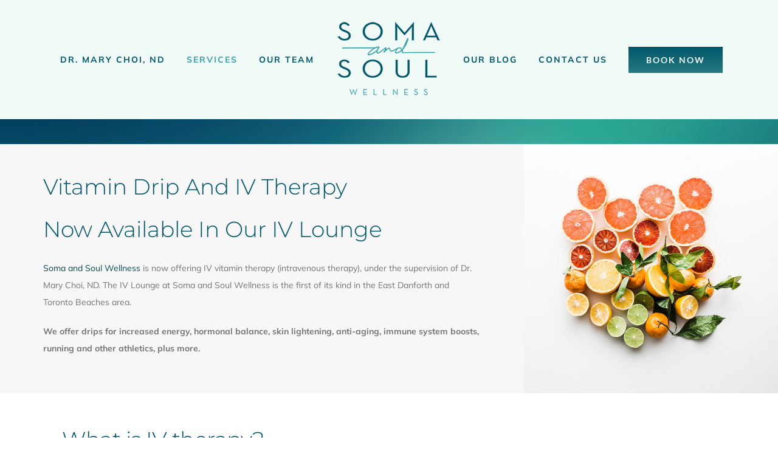

--- FILE ---
content_type: text/html; charset=UTF-8
request_url: https://somaandsoul.ca/iv-vitamin-drip-toronto-beaches-danforth/
body_size: 14266
content:
<!DOCTYPE html>
<html class="avada-html-layout-wide avada-html-header-position-top avada-is-100-percent-template" lang="en" prefix="og: http://ogp.me/ns# fb: http://ogp.me/ns/fb#">
<head>
<meta http-equiv="X-UA-Compatible" content="IE=edge" />
<meta http-equiv="Content-Type" content="text/html; charset=utf-8"/>
<meta name="viewport" content="width=device-width, initial-scale=1" />
<meta name='robots' content='index, follow, max-image-preview:large, max-snippet:-1, max-video-preview:-1' />
<!-- This site is optimized with the Yoast SEO plugin v26.8 - https://yoast.com/product/yoast-seo-wordpress/ -->
<title>IV Therapy Toronto | Soma and Soul Wellness</title>
<meta name="description" content="Soma and Soul offers IV therapy and vitamin drips for boosting energy, hydration levels, recharging immunity. Kingston Rd. &amp; Victoria Park." />
<link rel="canonical" href="https://somaandsoul.ca/iv-vitamin-drip-toronto-beaches-danforth/" />
<meta property="og:locale" content="en_US" />
<meta property="og:type" content="article" />
<meta property="og:title" content="IV Therapy Toronto | Soma and Soul Wellness" />
<meta property="og:description" content="Soma and Soul offers IV therapy and vitamin drips for boosting energy, hydration levels, recharging immunity. Kingston Rd. &amp; Victoria Park." />
<meta property="og:url" content="https://somaandsoul.ca/iv-vitamin-drip-toronto-beaches-danforth/" />
<meta property="og:site_name" content="Soma and Soul Wellness" />
<meta property="article:publisher" content="https://www.facebook.com/somaandsoulwellness/" />
<meta property="article:modified_time" content="2024-11-21T14:18:48+00:00" />
<meta property="og:image" content="https://somaandsoul.ca/wp-content/uploads/erol-ahmed-80094-unsplash-scaled.jpg" />
<meta property="og:image:width" content="2560" />
<meta property="og:image:height" content="1707" />
<meta property="og:image:type" content="image/jpeg" />
<meta name="twitter:card" content="summary_large_image" />
<meta name="twitter:label1" content="Est. reading time" />
<meta name="twitter:data1" content="4 minutes" />
<script type="application/ld+json" class="yoast-schema-graph">{"@context":"https://schema.org","@graph":[{"@type":"WebPage","@id":"https://somaandsoul.ca/iv-vitamin-drip-toronto-beaches-danforth/","url":"https://somaandsoul.ca/iv-vitamin-drip-toronto-beaches-danforth/","name":"IV Therapy Toronto | Soma and Soul Wellness","isPartOf":{"@id":"https://somaandsoul.ca/#website"},"datePublished":"2019-04-29T18:09:15+00:00","dateModified":"2024-11-21T14:18:48+00:00","description":"Soma and Soul offers IV therapy and vitamin drips for boosting energy, hydration levels, recharging immunity. Kingston Rd. & Victoria Park.","breadcrumb":{"@id":"https://somaandsoul.ca/iv-vitamin-drip-toronto-beaches-danforth/#breadcrumb"},"inLanguage":"en","potentialAction":[{"@type":"ReadAction","target":["https://somaandsoul.ca/iv-vitamin-drip-toronto-beaches-danforth/"]}]},{"@type":"BreadcrumbList","@id":"https://somaandsoul.ca/iv-vitamin-drip-toronto-beaches-danforth/#breadcrumb","itemListElement":[{"@type":"ListItem","position":1,"name":"Home","item":"https://somaandsoul.ca/"},{"@type":"ListItem","position":2,"name":"IV Vitamin Drip &#8211; Soma and Soul Wellness"}]},{"@type":"WebSite","@id":"https://somaandsoul.ca/#website","url":"https://somaandsoul.ca/","name":"Soma and Soul Wellness","description":"Toronto Naturopath Osteopathy Wellness Clinic &ndash; Soma and Soul Wellness","publisher":{"@id":"https://somaandsoul.ca/#organization"},"potentialAction":[{"@type":"SearchAction","target":{"@type":"EntryPoint","urlTemplate":"https://somaandsoul.ca/?s={search_term_string}"},"query-input":{"@type":"PropertyValueSpecification","valueRequired":true,"valueName":"search_term_string"}}],"inLanguage":"en"},{"@type":"Organization","@id":"https://somaandsoul.ca/#organization","name":"Soma and Soul Wellness","url":"https://somaandsoul.ca/","logo":{"@type":"ImageObject","inLanguage":"en","@id":"https://somaandsoul.ca/#/schema/logo/image/","url":"https://somaandsoul.ca/wp-content/uploads/testing.jpg","contentUrl":"https://somaandsoul.ca/wp-content/uploads/testing.jpg","width":1000,"height":1100,"caption":"Soma and Soul Wellness"},"image":{"@id":"https://somaandsoul.ca/#/schema/logo/image/"},"sameAs":["https://www.facebook.com/somaandsoulwellness/","https://www.instagram.com/somaandsoulwellness/"]}]}</script>
<!-- / Yoast SEO plugin. -->
<link rel="alternate" type="application/rss+xml" title="Soma and Soul Wellness &raquo; Feed" href="https://somaandsoul.ca/feed/" />
<link rel="alternate" type="application/rss+xml" title="Soma and Soul Wellness &raquo; Comments Feed" href="https://somaandsoul.ca/comments/feed/" />
<link rel="icon" href="https://somaandsoul.ca/wp-content/uploads/fava32-1.png" type="image/png" />
<!-- Apple Touch Icon -->
<link rel="apple-touch-icon" sizes="180x180" href="https://somaandsoul.ca/wp-content/uploads/fava114-1.png" type="image/png">
<!-- Android Icon -->
<link rel="icon" sizes="192x192" href="https://somaandsoul.ca/wp-content/uploads/fava57.png" type="image/png">
<!-- MS Edge Icon -->
<meta name="msapplication-TileImage" content="https://somaandsoul.ca/wp-content/uploads/fava72-3.png" type="image/png">
<link rel="alternate" title="oEmbed (JSON)" type="application/json+oembed" href="https://somaandsoul.ca/wp-json/oembed/1.0/embed?url=https%3A%2F%2Fsomaandsoul.ca%2Fiv-vitamin-drip-toronto-beaches-danforth%2F" />
<link rel="alternate" title="oEmbed (XML)" type="text/xml+oembed" href="https://somaandsoul.ca/wp-json/oembed/1.0/embed?url=https%3A%2F%2Fsomaandsoul.ca%2Fiv-vitamin-drip-toronto-beaches-danforth%2F&#038;format=xml" />
<meta name="description" content="Vitamin Drip And IV Therapy
Now Available In Our IV Lounge Soma and Soul Wellness is now offering IV vitamin therapy (intravenous therapy), under the supervision of Dr. Mary Choi, ND. The"/>
<meta property="og:locale" content="en_US"/>
<meta property="og:type" content="article"/>
<meta property="og:site_name" content="Soma and Soul Wellness"/>
<meta property="og:title" content="IV Therapy Toronto | Soma and Soul Wellness"/>
<meta property="og:description" content="Vitamin Drip And IV Therapy
Now Available In Our IV Lounge Soma and Soul Wellness is now offering IV vitamin therapy (intravenous therapy), under the supervision of Dr. Mary Choi, ND. The"/>
<meta property="og:url" content="https://somaandsoul.ca/iv-vitamin-drip-toronto-beaches-danforth/"/>
<meta property="article:modified_time" content="2024-11-21T14:18:48-05:00"/>
<meta property="og:image" content="https://somaandsoul.ca/wp-content/uploads/Logo175.png"/>
<meta property="og:image:width" content="175"/>
<meta property="og:image:height" content="134"/>
<meta property="og:image:type" content="image/png"/>
<style id='wp-img-auto-sizes-contain-inline-css' type='text/css'>
img:is([sizes=auto i],[sizes^="auto," i]){contain-intrinsic-size:3000px 1500px}
/*# sourceURL=wp-img-auto-sizes-contain-inline-css */
</style>
<!-- <link rel='stylesheet' id='contact-form-7-css' href='https://somaandsoul.ca/wp-content/plugins/contact-form-7/includes/css/styles.css?ver=6.1.4' type='text/css' media='all' /> -->
<!-- <link rel='stylesheet' id='fusion-dynamic-css-css' href='https://somaandsoul.ca/wp-content/uploads/fusion-styles/373f56bf70b68ffa095b7def3bd12ba3.min.css?ver=3.14.2' type='text/css' media='all' /> -->
<link rel="stylesheet" type="text/css" href="//somaandsoul.ca/wp-content/cache/wpfc-minified/79bx88j9/vmm9.css" media="all"/>
<script src='//somaandsoul.ca/wp-content/cache/wpfc-minified/qleak8ct/vls1.js' type="text/javascript"></script>
<!-- <script type="text/javascript" src="https://somaandsoul.ca/wp-includes/js/jquery/jquery.min.js?ver=3.7.1" id="jquery-core-js"></script> -->
<link rel="https://api.w.org/" href="https://somaandsoul.ca/wp-json/" /><link rel="alternate" title="JSON" type="application/json" href="https://somaandsoul.ca/wp-json/wp/v2/pages/2143" /><style type="text/css" id="css-fb-visibility">@media screen and (max-width: 640px){.fusion-no-small-visibility{display:none !important;}body .sm-text-align-center{text-align:center !important;}body .sm-text-align-left{text-align:left !important;}body .sm-text-align-right{text-align:right !important;}body .sm-text-align-justify{text-align:justify !important;}body .sm-flex-align-center{justify-content:center !important;}body .sm-flex-align-flex-start{justify-content:flex-start !important;}body .sm-flex-align-flex-end{justify-content:flex-end !important;}body .sm-mx-auto{margin-left:auto !important;margin-right:auto !important;}body .sm-ml-auto{margin-left:auto !important;}body .sm-mr-auto{margin-right:auto !important;}body .fusion-absolute-position-small{position:absolute;width:100%;}.awb-sticky.awb-sticky-small{ position: sticky; top: var(--awb-sticky-offset,0); }}@media screen and (min-width: 641px) and (max-width: 1024px){.fusion-no-medium-visibility{display:none !important;}body .md-text-align-center{text-align:center !important;}body .md-text-align-left{text-align:left !important;}body .md-text-align-right{text-align:right !important;}body .md-text-align-justify{text-align:justify !important;}body .md-flex-align-center{justify-content:center !important;}body .md-flex-align-flex-start{justify-content:flex-start !important;}body .md-flex-align-flex-end{justify-content:flex-end !important;}body .md-mx-auto{margin-left:auto !important;margin-right:auto !important;}body .md-ml-auto{margin-left:auto !important;}body .md-mr-auto{margin-right:auto !important;}body .fusion-absolute-position-medium{position:absolute;width:100%;}.awb-sticky.awb-sticky-medium{ position: sticky; top: var(--awb-sticky-offset,0); }}@media screen and (min-width: 1025px){.fusion-no-large-visibility{display:none !important;}body .lg-text-align-center{text-align:center !important;}body .lg-text-align-left{text-align:left !important;}body .lg-text-align-right{text-align:right !important;}body .lg-text-align-justify{text-align:justify !important;}body .lg-flex-align-center{justify-content:center !important;}body .lg-flex-align-flex-start{justify-content:flex-start !important;}body .lg-flex-align-flex-end{justify-content:flex-end !important;}body .lg-mx-auto{margin-left:auto !important;margin-right:auto !important;}body .lg-ml-auto{margin-left:auto !important;}body .lg-mr-auto{margin-right:auto !important;}body .fusion-absolute-position-large{position:absolute;width:100%;}.awb-sticky.awb-sticky-large{ position: sticky; top: var(--awb-sticky-offset,0); }}</style>
<!-- Meta Pixel Code -->
<script type='text/javascript'>
!function(f,b,e,v,n,t,s){if(f.fbq)return;n=f.fbq=function(){n.callMethod?
n.callMethod.apply(n,arguments):n.queue.push(arguments)};if(!f._fbq)f._fbq=n;
n.push=n;n.loaded=!0;n.version='2.0';n.queue=[];t=b.createElement(e);t.async=!0;
t.src=v;s=b.getElementsByTagName(e)[0];s.parentNode.insertBefore(t,s)}(window,
document,'script','https://connect.facebook.net/en_US/fbevents.js');
</script>
<!-- End Meta Pixel Code -->
<script type='text/javascript'>var url = window.location.origin + '?ob=open-bridge';
fbq('set', 'openbridge', '162134841338445', url);
fbq('init', '162134841338445', {}, {
"agent": "wordpress-6.9-4.1.5"
})</script><script type='text/javascript'>
fbq('track', 'PageView', []);
</script>		<script type="text/javascript">
var doc = document.documentElement;
doc.setAttribute( 'data-useragent', navigator.userAgent );
</script>
<!-- Global site tag (gtag.js) - Google Analytics -->
<script async src="https://www.googletagmanager.com/gtag/js?id=UA-135971868-1"></script>
<script>
window.dataLayer = window.dataLayer || [];
function gtag(){dataLayer.push(arguments);}
gtag('js', new Date());
gtag('config', 'UA-135971868-1');
</script>
<meta name="google-site-verification" content="EO-7MbrxHhrLQcVl1FLBOG2ytEgONdLe39MgG2-WCT4" />
<meta name="msvalidate.01" content="6432C5413ABB713215B2FD953ABFD58F" />
<!-- Global site tag (gtag.js) - Google Analytics -->
<script async src="https://www.googletagmanager.com/gtag/js?id=G-ME4ELW6VTB"></script>
<script>
window.dataLayer = window.dataLayer || [];
function gtag(){dataLayer.push(arguments);}
gtag('js', new Date());
gtag('config', 'G-ME4ELW6VTB');
</script>
<!-- JSON-LD markup generated by Google Structured Data Markup Helper. -->
<script type="application/ld+json">
{
"@context" : "http://schema.org",
"@type" : "LocalBusiness",
"name" : "SOMA & SOUL WELLNESS",
"image" : "https://somaandsoul.ca/wp-content/uploads/Logo175.png",
"telephone" : "416.691.2525",
"email" : "hello@rosswebpro.com",
"address" : {
"@type" : "PostalAddress",
"streetAddress" : "1089 Kingston Road, Unit 4B",
"addressLocality" : "Toronto",
"addressRegion" : "ON",
"addressCountry" : "Canada"
},
"url" : "https://somaandsoul.ca/"
}
</script>
<link href="https://fonts.cdnfonts.com/css/baginda-script" rel="stylesheet"><style id='global-styles-inline-css' type='text/css'>
:root{--wp--preset--aspect-ratio--square: 1;--wp--preset--aspect-ratio--4-3: 4/3;--wp--preset--aspect-ratio--3-4: 3/4;--wp--preset--aspect-ratio--3-2: 3/2;--wp--preset--aspect-ratio--2-3: 2/3;--wp--preset--aspect-ratio--16-9: 16/9;--wp--preset--aspect-ratio--9-16: 9/16;--wp--preset--color--black: #000000;--wp--preset--color--cyan-bluish-gray: #abb8c3;--wp--preset--color--white: #ffffff;--wp--preset--color--pale-pink: #f78da7;--wp--preset--color--vivid-red: #cf2e2e;--wp--preset--color--luminous-vivid-orange: #ff6900;--wp--preset--color--luminous-vivid-amber: #fcb900;--wp--preset--color--light-green-cyan: #7bdcb5;--wp--preset--color--vivid-green-cyan: #00d084;--wp--preset--color--pale-cyan-blue: #8ed1fc;--wp--preset--color--vivid-cyan-blue: #0693e3;--wp--preset--color--vivid-purple: #9b51e0;--wp--preset--color--awb-color-1: rgba(255,255,255,1);--wp--preset--color--awb-color-2: rgba(246,246,246,1);--wp--preset--color--awb-color-3: rgba(185,175,161,1);--wp--preset--color--awb-color-4: rgba(51,167,185,1);--wp--preset--color--awb-color-5: rgba(116,116,116,1);--wp--preset--color--awb-color-6: rgba(111,114,123,1);--wp--preset--color--awb-color-7: rgba(0,87,106,1);--wp--preset--color--awb-color-8: rgba(51,51,51,1);--wp--preset--color--awb-color-custom-10: rgba(235,234,234,1);--wp--preset--color--awb-color-custom-11: rgba(240,251,248,1);--wp--preset--color--awb-color-custom-12: rgba(58,161,169,1);--wp--preset--color--awb-color-custom-13: rgba(40,122,128,1);--wp--preset--color--awb-color-custom-14: rgba(235,234,234,0.8);--wp--preset--color--awb-color-custom-15: rgba(229,229,229,1);--wp--preset--color--awb-color-custom-16: rgba(249,249,249,1);--wp--preset--color--awb-color-custom-17: rgba(255,255,255,0.95);--wp--preset--gradient--vivid-cyan-blue-to-vivid-purple: linear-gradient(135deg,rgb(6,147,227) 0%,rgb(155,81,224) 100%);--wp--preset--gradient--light-green-cyan-to-vivid-green-cyan: linear-gradient(135deg,rgb(122,220,180) 0%,rgb(0,208,130) 100%);--wp--preset--gradient--luminous-vivid-amber-to-luminous-vivid-orange: linear-gradient(135deg,rgb(252,185,0) 0%,rgb(255,105,0) 100%);--wp--preset--gradient--luminous-vivid-orange-to-vivid-red: linear-gradient(135deg,rgb(255,105,0) 0%,rgb(207,46,46) 100%);--wp--preset--gradient--very-light-gray-to-cyan-bluish-gray: linear-gradient(135deg,rgb(238,238,238) 0%,rgb(169,184,195) 100%);--wp--preset--gradient--cool-to-warm-spectrum: linear-gradient(135deg,rgb(74,234,220) 0%,rgb(151,120,209) 20%,rgb(207,42,186) 40%,rgb(238,44,130) 60%,rgb(251,105,98) 80%,rgb(254,248,76) 100%);--wp--preset--gradient--blush-light-purple: linear-gradient(135deg,rgb(255,206,236) 0%,rgb(152,150,240) 100%);--wp--preset--gradient--blush-bordeaux: linear-gradient(135deg,rgb(254,205,165) 0%,rgb(254,45,45) 50%,rgb(107,0,62) 100%);--wp--preset--gradient--luminous-dusk: linear-gradient(135deg,rgb(255,203,112) 0%,rgb(199,81,192) 50%,rgb(65,88,208) 100%);--wp--preset--gradient--pale-ocean: linear-gradient(135deg,rgb(255,245,203) 0%,rgb(182,227,212) 50%,rgb(51,167,181) 100%);--wp--preset--gradient--electric-grass: linear-gradient(135deg,rgb(202,248,128) 0%,rgb(113,206,126) 100%);--wp--preset--gradient--midnight: linear-gradient(135deg,rgb(2,3,129) 0%,rgb(40,116,252) 100%);--wp--preset--font-size--small: 10.5px;--wp--preset--font-size--medium: 20px;--wp--preset--font-size--large: 21px;--wp--preset--font-size--x-large: 42px;--wp--preset--font-size--normal: 14px;--wp--preset--font-size--xlarge: 28px;--wp--preset--font-size--huge: 42px;--wp--preset--spacing--20: 0.44rem;--wp--preset--spacing--30: 0.67rem;--wp--preset--spacing--40: 1rem;--wp--preset--spacing--50: 1.5rem;--wp--preset--spacing--60: 2.25rem;--wp--preset--spacing--70: 3.38rem;--wp--preset--spacing--80: 5.06rem;--wp--preset--shadow--natural: 6px 6px 9px rgba(0, 0, 0, 0.2);--wp--preset--shadow--deep: 12px 12px 50px rgba(0, 0, 0, 0.4);--wp--preset--shadow--sharp: 6px 6px 0px rgba(0, 0, 0, 0.2);--wp--preset--shadow--outlined: 6px 6px 0px -3px rgb(255, 255, 255), 6px 6px rgb(0, 0, 0);--wp--preset--shadow--crisp: 6px 6px 0px rgb(0, 0, 0);}:where(.is-layout-flex){gap: 0.5em;}:where(.is-layout-grid){gap: 0.5em;}body .is-layout-flex{display: flex;}.is-layout-flex{flex-wrap: wrap;align-items: center;}.is-layout-flex > :is(*, div){margin: 0;}body .is-layout-grid{display: grid;}.is-layout-grid > :is(*, div){margin: 0;}:where(.wp-block-columns.is-layout-flex){gap: 2em;}:where(.wp-block-columns.is-layout-grid){gap: 2em;}:where(.wp-block-post-template.is-layout-flex){gap: 1.25em;}:where(.wp-block-post-template.is-layout-grid){gap: 1.25em;}.has-black-color{color: var(--wp--preset--color--black) !important;}.has-cyan-bluish-gray-color{color: var(--wp--preset--color--cyan-bluish-gray) !important;}.has-white-color{color: var(--wp--preset--color--white) !important;}.has-pale-pink-color{color: var(--wp--preset--color--pale-pink) !important;}.has-vivid-red-color{color: var(--wp--preset--color--vivid-red) !important;}.has-luminous-vivid-orange-color{color: var(--wp--preset--color--luminous-vivid-orange) !important;}.has-luminous-vivid-amber-color{color: var(--wp--preset--color--luminous-vivid-amber) !important;}.has-light-green-cyan-color{color: var(--wp--preset--color--light-green-cyan) !important;}.has-vivid-green-cyan-color{color: var(--wp--preset--color--vivid-green-cyan) !important;}.has-pale-cyan-blue-color{color: var(--wp--preset--color--pale-cyan-blue) !important;}.has-vivid-cyan-blue-color{color: var(--wp--preset--color--vivid-cyan-blue) !important;}.has-vivid-purple-color{color: var(--wp--preset--color--vivid-purple) !important;}.has-black-background-color{background-color: var(--wp--preset--color--black) !important;}.has-cyan-bluish-gray-background-color{background-color: var(--wp--preset--color--cyan-bluish-gray) !important;}.has-white-background-color{background-color: var(--wp--preset--color--white) !important;}.has-pale-pink-background-color{background-color: var(--wp--preset--color--pale-pink) !important;}.has-vivid-red-background-color{background-color: var(--wp--preset--color--vivid-red) !important;}.has-luminous-vivid-orange-background-color{background-color: var(--wp--preset--color--luminous-vivid-orange) !important;}.has-luminous-vivid-amber-background-color{background-color: var(--wp--preset--color--luminous-vivid-amber) !important;}.has-light-green-cyan-background-color{background-color: var(--wp--preset--color--light-green-cyan) !important;}.has-vivid-green-cyan-background-color{background-color: var(--wp--preset--color--vivid-green-cyan) !important;}.has-pale-cyan-blue-background-color{background-color: var(--wp--preset--color--pale-cyan-blue) !important;}.has-vivid-cyan-blue-background-color{background-color: var(--wp--preset--color--vivid-cyan-blue) !important;}.has-vivid-purple-background-color{background-color: var(--wp--preset--color--vivid-purple) !important;}.has-black-border-color{border-color: var(--wp--preset--color--black) !important;}.has-cyan-bluish-gray-border-color{border-color: var(--wp--preset--color--cyan-bluish-gray) !important;}.has-white-border-color{border-color: var(--wp--preset--color--white) !important;}.has-pale-pink-border-color{border-color: var(--wp--preset--color--pale-pink) !important;}.has-vivid-red-border-color{border-color: var(--wp--preset--color--vivid-red) !important;}.has-luminous-vivid-orange-border-color{border-color: var(--wp--preset--color--luminous-vivid-orange) !important;}.has-luminous-vivid-amber-border-color{border-color: var(--wp--preset--color--luminous-vivid-amber) !important;}.has-light-green-cyan-border-color{border-color: var(--wp--preset--color--light-green-cyan) !important;}.has-vivid-green-cyan-border-color{border-color: var(--wp--preset--color--vivid-green-cyan) !important;}.has-pale-cyan-blue-border-color{border-color: var(--wp--preset--color--pale-cyan-blue) !important;}.has-vivid-cyan-blue-border-color{border-color: var(--wp--preset--color--vivid-cyan-blue) !important;}.has-vivid-purple-border-color{border-color: var(--wp--preset--color--vivid-purple) !important;}.has-vivid-cyan-blue-to-vivid-purple-gradient-background{background: var(--wp--preset--gradient--vivid-cyan-blue-to-vivid-purple) !important;}.has-light-green-cyan-to-vivid-green-cyan-gradient-background{background: var(--wp--preset--gradient--light-green-cyan-to-vivid-green-cyan) !important;}.has-luminous-vivid-amber-to-luminous-vivid-orange-gradient-background{background: var(--wp--preset--gradient--luminous-vivid-amber-to-luminous-vivid-orange) !important;}.has-luminous-vivid-orange-to-vivid-red-gradient-background{background: var(--wp--preset--gradient--luminous-vivid-orange-to-vivid-red) !important;}.has-very-light-gray-to-cyan-bluish-gray-gradient-background{background: var(--wp--preset--gradient--very-light-gray-to-cyan-bluish-gray) !important;}.has-cool-to-warm-spectrum-gradient-background{background: var(--wp--preset--gradient--cool-to-warm-spectrum) !important;}.has-blush-light-purple-gradient-background{background: var(--wp--preset--gradient--blush-light-purple) !important;}.has-blush-bordeaux-gradient-background{background: var(--wp--preset--gradient--blush-bordeaux) !important;}.has-luminous-dusk-gradient-background{background: var(--wp--preset--gradient--luminous-dusk) !important;}.has-pale-ocean-gradient-background{background: var(--wp--preset--gradient--pale-ocean) !important;}.has-electric-grass-gradient-background{background: var(--wp--preset--gradient--electric-grass) !important;}.has-midnight-gradient-background{background: var(--wp--preset--gradient--midnight) !important;}.has-small-font-size{font-size: var(--wp--preset--font-size--small) !important;}.has-medium-font-size{font-size: var(--wp--preset--font-size--medium) !important;}.has-large-font-size{font-size: var(--wp--preset--font-size--large) !important;}.has-x-large-font-size{font-size: var(--wp--preset--font-size--x-large) !important;}
/*# sourceURL=global-styles-inline-css */
</style>
<style id='wp-block-library-inline-css' type='text/css'>
:root{--wp-block-synced-color:#7a00df;--wp-block-synced-color--rgb:122,0,223;--wp-bound-block-color:var(--wp-block-synced-color);--wp-editor-canvas-background:#ddd;--wp-admin-theme-color:#007cba;--wp-admin-theme-color--rgb:0,124,186;--wp-admin-theme-color-darker-10:#006ba1;--wp-admin-theme-color-darker-10--rgb:0,107,160.5;--wp-admin-theme-color-darker-20:#005a87;--wp-admin-theme-color-darker-20--rgb:0,90,135;--wp-admin-border-width-focus:2px}@media (min-resolution:192dpi){:root{--wp-admin-border-width-focus:1.5px}}.wp-element-button{cursor:pointer}:root .has-very-light-gray-background-color{background-color:#eee}:root .has-very-dark-gray-background-color{background-color:#313131}:root .has-very-light-gray-color{color:#eee}:root .has-very-dark-gray-color{color:#313131}:root .has-vivid-green-cyan-to-vivid-cyan-blue-gradient-background{background:linear-gradient(135deg,#00d084,#0693e3)}:root .has-purple-crush-gradient-background{background:linear-gradient(135deg,#34e2e4,#4721fb 50%,#ab1dfe)}:root .has-hazy-dawn-gradient-background{background:linear-gradient(135deg,#faaca8,#dad0ec)}:root .has-subdued-olive-gradient-background{background:linear-gradient(135deg,#fafae1,#67a671)}:root .has-atomic-cream-gradient-background{background:linear-gradient(135deg,#fdd79a,#004a59)}:root .has-nightshade-gradient-background{background:linear-gradient(135deg,#330968,#31cdcf)}:root .has-midnight-gradient-background{background:linear-gradient(135deg,#020381,#2874fc)}:root{--wp--preset--font-size--normal:16px;--wp--preset--font-size--huge:42px}.has-regular-font-size{font-size:1em}.has-larger-font-size{font-size:2.625em}.has-normal-font-size{font-size:var(--wp--preset--font-size--normal)}.has-huge-font-size{font-size:var(--wp--preset--font-size--huge)}.has-text-align-center{text-align:center}.has-text-align-left{text-align:left}.has-text-align-right{text-align:right}.has-fit-text{white-space:nowrap!important}#end-resizable-editor-section{display:none}.aligncenter{clear:both}.items-justified-left{justify-content:flex-start}.items-justified-center{justify-content:center}.items-justified-right{justify-content:flex-end}.items-justified-space-between{justify-content:space-between}.screen-reader-text{border:0;clip-path:inset(50%);height:1px;margin:-1px;overflow:hidden;padding:0;position:absolute;width:1px;word-wrap:normal!important}.screen-reader-text:focus{background-color:#ddd;clip-path:none;color:#444;display:block;font-size:1em;height:auto;left:5px;line-height:normal;padding:15px 23px 14px;text-decoration:none;top:5px;width:auto;z-index:100000}html :where(.has-border-color){border-style:solid}html :where([style*=border-top-color]){border-top-style:solid}html :where([style*=border-right-color]){border-right-style:solid}html :where([style*=border-bottom-color]){border-bottom-style:solid}html :where([style*=border-left-color]){border-left-style:solid}html :where([style*=border-width]){border-style:solid}html :where([style*=border-top-width]){border-top-style:solid}html :where([style*=border-right-width]){border-right-style:solid}html :where([style*=border-bottom-width]){border-bottom-style:solid}html :where([style*=border-left-width]){border-left-style:solid}html :where(img[class*=wp-image-]){height:auto;max-width:100%}:where(figure){margin:0 0 1em}html :where(.is-position-sticky){--wp-admin--admin-bar--position-offset:var(--wp-admin--admin-bar--height,0px)}@media screen and (max-width:600px){html :where(.is-position-sticky){--wp-admin--admin-bar--position-offset:0px}}
/*wp_block_styles_on_demand_placeholder:6976999feb22a*/
/*# sourceURL=wp-block-library-inline-css */
</style>
<style id='wp-block-library-theme-inline-css' type='text/css'>
.wp-block-audio :where(figcaption){color:#555;font-size:13px;text-align:center}.is-dark-theme .wp-block-audio :where(figcaption){color:#ffffffa6}.wp-block-audio{margin:0 0 1em}.wp-block-code{border:1px solid #ccc;border-radius:4px;font-family:Menlo,Consolas,monaco,monospace;padding:.8em 1em}.wp-block-embed :where(figcaption){color:#555;font-size:13px;text-align:center}.is-dark-theme .wp-block-embed :where(figcaption){color:#ffffffa6}.wp-block-embed{margin:0 0 1em}.blocks-gallery-caption{color:#555;font-size:13px;text-align:center}.is-dark-theme .blocks-gallery-caption{color:#ffffffa6}:root :where(.wp-block-image figcaption){color:#555;font-size:13px;text-align:center}.is-dark-theme :root :where(.wp-block-image figcaption){color:#ffffffa6}.wp-block-image{margin:0 0 1em}.wp-block-pullquote{border-bottom:4px solid;border-top:4px solid;color:currentColor;margin-bottom:1.75em}.wp-block-pullquote :where(cite),.wp-block-pullquote :where(footer),.wp-block-pullquote__citation{color:currentColor;font-size:.8125em;font-style:normal;text-transform:uppercase}.wp-block-quote{border-left:.25em solid;margin:0 0 1.75em;padding-left:1em}.wp-block-quote cite,.wp-block-quote footer{color:currentColor;font-size:.8125em;font-style:normal;position:relative}.wp-block-quote:where(.has-text-align-right){border-left:none;border-right:.25em solid;padding-left:0;padding-right:1em}.wp-block-quote:where(.has-text-align-center){border:none;padding-left:0}.wp-block-quote.is-large,.wp-block-quote.is-style-large,.wp-block-quote:where(.is-style-plain){border:none}.wp-block-search .wp-block-search__label{font-weight:700}.wp-block-search__button{border:1px solid #ccc;padding:.375em .625em}:where(.wp-block-group.has-background){padding:1.25em 2.375em}.wp-block-separator.has-css-opacity{opacity:.4}.wp-block-separator{border:none;border-bottom:2px solid;margin-left:auto;margin-right:auto}.wp-block-separator.has-alpha-channel-opacity{opacity:1}.wp-block-separator:not(.is-style-wide):not(.is-style-dots){width:100px}.wp-block-separator.has-background:not(.is-style-dots){border-bottom:none;height:1px}.wp-block-separator.has-background:not(.is-style-wide):not(.is-style-dots){height:2px}.wp-block-table{margin:0 0 1em}.wp-block-table td,.wp-block-table th{word-break:normal}.wp-block-table :where(figcaption){color:#555;font-size:13px;text-align:center}.is-dark-theme .wp-block-table :where(figcaption){color:#ffffffa6}.wp-block-video :where(figcaption){color:#555;font-size:13px;text-align:center}.is-dark-theme .wp-block-video :where(figcaption){color:#ffffffa6}.wp-block-video{margin:0 0 1em}:root :where(.wp-block-template-part.has-background){margin-bottom:0;margin-top:0;padding:1.25em 2.375em}
/*# sourceURL=/wp-includes/css/dist/block-library/theme.min.css */
</style>
<style id='classic-theme-styles-inline-css' type='text/css'>
/*! This file is auto-generated */
.wp-block-button__link{color:#fff;background-color:#32373c;border-radius:9999px;box-shadow:none;text-decoration:none;padding:calc(.667em + 2px) calc(1.333em + 2px);font-size:1.125em}.wp-block-file__button{background:#32373c;color:#fff;text-decoration:none}
/*# sourceURL=/wp-includes/css/classic-themes.min.css */
</style>
</head>
<body data-rsssl=1 class="wp-singular page-template page-template-100-width page-template-100-width-php page page-id-2143 wp-theme-Avada fusion-image-hovers fusion-pagination-sizing fusion-button_type-flat fusion-button_span-no fusion-button_gradient-linear avada-image-rollover-circle-no avada-image-rollover-yes avada-image-rollover-direction-fade fusion-has-button-gradient fusion-body ltr no-tablet-sticky-header no-mobile-sticky-header no-mobile-slidingbar fusion-disable-outline fusion-sub-menu-fade mobile-logo-pos-center layout-wide-mode avada-has-boxed-modal-shadow-none layout-scroll-offset-full avada-has-zero-margin-offset-top fusion-top-header menu-text-align-center mobile-menu-design-modern fusion-show-pagination-text fusion-header-layout-v7 avada-responsive avada-footer-fx-none avada-menu-highlight-style-bar fusion-search-form-classic fusion-main-menu-search-dropdown fusion-avatar-square avada-dropdown-styles avada-blog-layout-medium avada-blog-archive-layout-large avada-header-shadow-no avada-menu-icon-position-top avada-has-megamenu-shadow avada-has-mainmenu-dropdown-divider avada-has-pagetitle-bg-full avada-has-pagetitle-bg-parallax avada-has-100-footer avada-has-breadcrumb-mobile-hidden avada-has-pagetitlebar-retina-bg-image avada-has-titlebar-hide avada-has-pagination-padding avada-flyout-menu-direction-fade avada-ec-views-v1" data-awb-post-id="2143">
<!-- Meta Pixel Code -->
<noscript>
<img height="1" width="1" style="display:none" alt="fbpx"
src="https://www.facebook.com/tr?id=162134841338445&ev=PageView&noscript=1" />
</noscript>
<!-- End Meta Pixel Code -->
<a class="skip-link screen-reader-text" href="#content">Skip to content</a>
<div id="boxed-wrapper">
<div id="wrapper" class="fusion-wrapper">
<div id="home" style="position:relative;top:-1px;"></div>
<header class="fusion-header-wrapper">
<div class="fusion-header-v7 fusion-logo-alignment fusion-logo-center fusion-sticky-menu- fusion-sticky-logo-1 fusion-mobile-logo-1  fusion-mobile-menu-design-modern">
<div class="fusion-header-sticky-height"></div>
<div class="fusion-header" >
<div class="fusion-row fusion-middle-logo-menu">
<nav class="fusion-main-menu fusion-main-menu-sticky" aria-label="Main Menu"><ul id="menu-spa-main-menu" class="fusion-menu fusion-middle-logo-ul"><li  id="menu-item-2044"  class="menu-item menu-item-type-post_type menu-item-object-page menu-item-2044"  data-item-id="2044"><a  href="https://somaandsoul.ca/mary-choi/" class="fusion-top-level-link fusion-bar-highlight"><span class="menu-text">DR. MARY CHOI, ND</span></a></li><li  id="menu-item-1026"  class="menu-item menu-item-type-post_type menu-item-object-page current-menu-ancestor current-menu-parent current_page_parent current_page_ancestor menu-item-has-children menu-item-1026 fusion-dropdown-menu"  data-item-id="1026"><a  href="https://somaandsoul.ca/wellness-services/" class="fusion-top-level-link fusion-bar-highlight"><span class="menu-text">SERVICES</span></a><ul class="sub-menu"><li  id="menu-item-2975"  class="menu-item menu-item-type-custom menu-item-object-custom menu-item-2975 fusion-dropdown-submenu" ><a  href="https://somaandsoul.ca/we-help-with/acupuncture/" class="fusion-bar-highlight"><span>Acupuncture</span></a></li><li  id="menu-item-5400"  class="menu-item menu-item-type-post_type menu-item-object-page menu-item-5400 fusion-dropdown-submenu" ><a  href="https://somaandsoul.ca/bioidentical-hormone-therapy-toronto-beaches/" class="fusion-bar-highlight"><span>Bioidentical Hormone Therapy</span></a></li><li  id="menu-item-11544"  class="menu-item menu-item-type-custom menu-item-object-custom menu-item-11544 fusion-dropdown-submenu" ><a  href="https://somaandsoul.ca/we-help-with/cosmetic-acupuncture/" class="fusion-bar-highlight"><span>Cosmetic Acupuncture</span></a></li><li  id="menu-item-13066"  class="menu-item menu-item-type-post_type menu-item-object-page menu-item-13066 fusion-dropdown-submenu" ><a  href="https://somaandsoul.ca/holistic-nutrition/" class="fusion-bar-highlight"><span>Holistic Nutrition</span></a></li><li  id="menu-item-12859"  class="menu-item menu-item-type-post_type menu-item-object-page menu-item-12859 fusion-dropdown-submenu" ><a  href="https://somaandsoul.ca/hypnotherapy-toronto-beaches/" class="fusion-bar-highlight"><span>Hypnotherapy</span></a></li><li  id="menu-item-2974"  class="menu-item menu-item-type-post_type menu-item-object-page current-menu-item page_item page-item-2143 current_page_item menu-item-2974 fusion-dropdown-submenu" ><a  href="https://somaandsoul.ca/iv-vitamin-drip-toronto-beaches-danforth/" class="fusion-bar-highlight"><span>IV Vitamin Drip</span></a></li><li  id="menu-item-3827"  class="menu-item menu-item-type-post_type menu-item-object-page menu-item-3827 fusion-dropdown-submenu" ><a  href="https://somaandsoul.ca/massage-therapy-toronto-beaches/" class="fusion-bar-highlight"><span>Massage Therapy</span></a></li><li  id="menu-item-2972"  class="menu-item menu-item-type-custom menu-item-object-custom menu-item-2972 fusion-dropdown-submenu" ><a  href="https://somaandsoul.ca/we-help-with/naturopathic-medicine/" class="fusion-bar-highlight"><span>Naturopathic Medicine</span></a></li><li  id="menu-item-2973"  class="menu-item menu-item-type-post_type menu-item-object-page menu-item-2973 fusion-dropdown-submenu" ><a  href="https://somaandsoul.ca/toronto-beaches-osteopath/" class="fusion-bar-highlight"><span>Osteopathy</span></a></li><li  id="menu-item-11542"  class="menu-item menu-item-type-post_type menu-item-object-page menu-item-11542 fusion-dropdown-submenu" ><a  href="https://somaandsoul.ca/psychotherapy-toronto-beaches/" class="fusion-bar-highlight"><span>Psychotherapy</span></a></li><li  id="menu-item-2980"  class="menu-item menu-item-type-custom menu-item-object-custom menu-item-2980 fusion-dropdown-submenu" ><a  href="https://somaandsoul.ca/we-help-with/testing-services/" class="fusion-bar-highlight"><span>Tests &#038; Analysis</span></a></li><li  id="menu-item-11543"  class="menu-item menu-item-type-post_type menu-item-object-page menu-item-11543 fusion-dropdown-submenu" ><a  href="https://somaandsoul.ca/thai-massage-toronto-beaches/" class="fusion-bar-highlight"><span>Thai Massage</span></a></li><li  id="menu-item-9233"  class="menu-item menu-item-type-custom menu-item-object-custom menu-item-9233 fusion-dropdown-submenu" ><a  target="_blank" rel="noopener noreferrer" href="https://somaandsoul.ca/metabolic-balance/" class="fusion-bar-highlight"><span>Weight Loss Program</span></a></li></ul></li><li  id="menu-item-1027"  class="menu-item menu-item-type-post_type menu-item-object-page menu-item-has-children menu-item-1027 fusion-dropdown-menu"  data-item-id="1027"><a  href="https://somaandsoul.ca/wellness-team/" class="fusion-top-level-link fusion-bar-highlight"><span class="menu-text">OUR TEAM</span></a><ul class="sub-menu"><li  id="menu-item-3021"  class="menu-item menu-item-type-post_type menu-item-object-page menu-item-3021 fusion-dropdown-submenu" ><a  href="https://somaandsoul.ca/mary-choi/" class="fusion-bar-highlight"><span>Dr. Mary Choi, ND</span></a></li><li  id="menu-item-12676"  class="menu-item menu-item-type-post_type menu-item-object-page menu-item-12676 fusion-dropdown-submenu" ><a  href="https://somaandsoul.ca/dr-charity-au/" class="fusion-bar-highlight"><span>Dr. Charity Au, ND</span></a></li><li  id="menu-item-6008"  class="menu-item menu-item-type-post_type menu-item-object-page menu-item-6008 fusion-dropdown-submenu" ><a  href="https://somaandsoul.ca/laura-brass/" class="fusion-bar-highlight"><span>Dr. Laura Brass, ND</span></a></li><li  id="menu-item-11222"  class="menu-item menu-item-type-post_type menu-item-object-page menu-item-11222 fusion-dropdown-submenu" ><a  href="https://somaandsoul.ca/olivia-leung/" class="fusion-bar-highlight"><span>Dr. Olivia Leung, ND</span></a></li><li  id="menu-item-3020"  class="menu-item menu-item-type-post_type menu-item-object-page menu-item-3020 fusion-dropdown-submenu" ><a  href="https://somaandsoul.ca/jesseny-rojas/" class="fusion-bar-highlight"><span>Jesseny Rojas, OMT</span></a></li><li  id="menu-item-6199"  class="menu-item menu-item-type-post_type menu-item-object-page menu-item-6199 fusion-dropdown-submenu" ><a  href="https://somaandsoul.ca/jayde-kaneko/" class="fusion-bar-highlight"><span>Jayde Kaneko, RMT</span></a></li><li  id="menu-item-14589"  class="menu-item menu-item-type-post_type menu-item-object-page menu-item-14589 fusion-dropdown-submenu" ><a  href="https://somaandsoul.ca/kate-wylie/" class="fusion-bar-highlight"><span>Kate Wylie, RMT</span></a></li><li  id="menu-item-6867"  class="menu-item menu-item-type-post_type menu-item-object-page menu-item-6867 fusion-dropdown-submenu" ><a  href="https://somaandsoul.ca/tristan-punsalan/" class="fusion-bar-highlight"><span>Tristan Punsalan, Registered Psychotherapist</span></a></li><li  id="menu-item-10092"  class="menu-item menu-item-type-post_type menu-item-object-page menu-item-10092 fusion-dropdown-submenu" ><a  href="https://somaandsoul.ca/sarah-andrade/" class="fusion-bar-highlight"><span>Sarah Andrade, Registered Social Worker, Psychotherapist</span></a></li><li  id="menu-item-14785"  class="menu-item menu-item-type-post_type menu-item-object-page menu-item-14785 fusion-dropdown-submenu" ><a  href="https://somaandsoul.ca/ramtin-mehrshadi/" class="fusion-bar-highlight"><span>Ramy Mehrshadi, OMT</span></a></li><li  id="menu-item-12836"  class="menu-item menu-item-type-post_type menu-item-object-page menu-item-12836 fusion-dropdown-submenu" ><a  href="https://somaandsoul.ca/robyn-murphy/" class="fusion-bar-highlight"><span>Robyn Murphy, Hypnotherapist</span></a></li><li  id="menu-item-10933"  class="menu-item menu-item-type-post_type menu-item-object-page menu-item-10933 fusion-dropdown-submenu" ><a  href="https://somaandsoul.ca/jan-jahed/" class="fusion-bar-highlight"><span>Jan Jahed, Thai Massage</span></a></li><li  id="menu-item-9867"  class="menu-item menu-item-type-post_type menu-item-object-page menu-item-9867 fusion-dropdown-submenu" ><a  href="https://somaandsoul.ca/amy-jones/" class="fusion-bar-highlight"><span>Amy Jones, Holistic Nutritionist</span></a></li></ul></li>	<li class="fusion-middle-logo-menu-logo fusion-logo" data-margin-top="31px" data-margin-bottom="31px" data-margin-left="0px" data-margin-right="0px">
<a class="fusion-logo-link"  href="https://somaandsoul.ca/" >
<!-- standard logo -->
<img src="https://somaandsoul.ca/wp-content/uploads/Logo175.png" srcset="https://somaandsoul.ca/wp-content/uploads/Logo175.png 1x, https://somaandsoul.ca/wp-content/uploads/Logo400SS.png 2x" width="175" height="134" style="max-height:134px;height:auto;" alt="Soma and Soul Wellness Logo" data-retina_logo_url="https://somaandsoul.ca/wp-content/uploads/Logo400SS.png" class="fusion-standard-logo" />
<!-- mobile logo -->
<img src="https://somaandsoul.ca/wp-content/uploads/Logo175.png" srcset="https://somaandsoul.ca/wp-content/uploads/Logo175.png 1x, https://somaandsoul.ca/wp-content/uploads/Logo400SS.png 2x" width="175" height="134" style="max-height:134px;height:auto;" alt="Soma and Soul Wellness Logo" data-retina_logo_url="https://somaandsoul.ca/wp-content/uploads/Logo400SS.png" class="fusion-mobile-logo" />
<!-- sticky header logo -->
<img src="https://somaandsoul.ca/wp-content/uploads/Logo175.png" srcset="https://somaandsoul.ca/wp-content/uploads/Logo175.png 1x, https://somaandsoul.ca/wp-content/uploads/Logo400SS.png 2x" width="175" height="134" style="max-height:134px;height:auto;" alt="Soma and Soul Wellness Logo" data-retina_logo_url="https://somaandsoul.ca/wp-content/uploads/Logo400SS.png" class="fusion-sticky-logo" />
</a>
</li><li  id="menu-item-2636"  class="menu-item menu-item-type-post_type menu-item-object-page menu-item-2636"  data-item-id="2636"><a  href="https://somaandsoul.ca/blog/" class="fusion-top-level-link fusion-bar-highlight"><span class="menu-text">OUR BLOG</span></a></li><li  id="menu-item-1028"  class="menu-item menu-item-type-post_type menu-item-object-page menu-item-1028"  data-item-id="1028"><a  href="https://somaandsoul.ca/contact-us/" class="fusion-top-level-link fusion-bar-highlight"><span class="menu-text">CONTACT US</span></a></li><li  id="menu-item-11718"  class="menu-item menu-item-type-custom menu-item-object-custom menu-item-11718 fusion-menu-item-button"  data-item-id="11718"><a  target="_blank" rel="noopener noreferrer" href="https://somaandsoulwellness.janeapp.com/#/team" class="fusion-top-level-link fusion-bar-highlight"><span class="menu-text fusion-button button-default button-large">BOOK NOW</span></a></li></ul></nav><div class="fusion-mobile-navigation"><ul id="menu-spa-main-menu-1" class="fusion-mobile-menu"><li   class="menu-item menu-item-type-post_type menu-item-object-page menu-item-2044"  data-item-id="2044"><a  href="https://somaandsoul.ca/mary-choi/" class="fusion-top-level-link fusion-bar-highlight"><span class="menu-text">DR. MARY CHOI, ND</span></a></li><li   class="menu-item menu-item-type-post_type menu-item-object-page current-menu-ancestor current-menu-parent current_page_parent current_page_ancestor menu-item-has-children menu-item-1026 fusion-dropdown-menu"  data-item-id="1026"><a  href="https://somaandsoul.ca/wellness-services/" class="fusion-top-level-link fusion-bar-highlight"><span class="menu-text">SERVICES</span></a><ul class="sub-menu"><li   class="menu-item menu-item-type-custom menu-item-object-custom menu-item-2975 fusion-dropdown-submenu" ><a  href="https://somaandsoul.ca/we-help-with/acupuncture/" class="fusion-bar-highlight"><span>Acupuncture</span></a></li><li   class="menu-item menu-item-type-post_type menu-item-object-page menu-item-5400 fusion-dropdown-submenu" ><a  href="https://somaandsoul.ca/bioidentical-hormone-therapy-toronto-beaches/" class="fusion-bar-highlight"><span>Bioidentical Hormone Therapy</span></a></li><li   class="menu-item menu-item-type-custom menu-item-object-custom menu-item-11544 fusion-dropdown-submenu" ><a  href="https://somaandsoul.ca/we-help-with/cosmetic-acupuncture/" class="fusion-bar-highlight"><span>Cosmetic Acupuncture</span></a></li><li   class="menu-item menu-item-type-post_type menu-item-object-page menu-item-13066 fusion-dropdown-submenu" ><a  href="https://somaandsoul.ca/holistic-nutrition/" class="fusion-bar-highlight"><span>Holistic Nutrition</span></a></li><li   class="menu-item menu-item-type-post_type menu-item-object-page menu-item-12859 fusion-dropdown-submenu" ><a  href="https://somaandsoul.ca/hypnotherapy-toronto-beaches/" class="fusion-bar-highlight"><span>Hypnotherapy</span></a></li><li   class="menu-item menu-item-type-post_type menu-item-object-page current-menu-item page_item page-item-2143 current_page_item menu-item-2974 fusion-dropdown-submenu" ><a  href="https://somaandsoul.ca/iv-vitamin-drip-toronto-beaches-danforth/" class="fusion-bar-highlight"><span>IV Vitamin Drip</span></a></li><li   class="menu-item menu-item-type-post_type menu-item-object-page menu-item-3827 fusion-dropdown-submenu" ><a  href="https://somaandsoul.ca/massage-therapy-toronto-beaches/" class="fusion-bar-highlight"><span>Massage Therapy</span></a></li><li   class="menu-item menu-item-type-custom menu-item-object-custom menu-item-2972 fusion-dropdown-submenu" ><a  href="https://somaandsoul.ca/we-help-with/naturopathic-medicine/" class="fusion-bar-highlight"><span>Naturopathic Medicine</span></a></li><li   class="menu-item menu-item-type-post_type menu-item-object-page menu-item-2973 fusion-dropdown-submenu" ><a  href="https://somaandsoul.ca/toronto-beaches-osteopath/" class="fusion-bar-highlight"><span>Osteopathy</span></a></li><li   class="menu-item menu-item-type-post_type menu-item-object-page menu-item-11542 fusion-dropdown-submenu" ><a  href="https://somaandsoul.ca/psychotherapy-toronto-beaches/" class="fusion-bar-highlight"><span>Psychotherapy</span></a></li><li   class="menu-item menu-item-type-custom menu-item-object-custom menu-item-2980 fusion-dropdown-submenu" ><a  href="https://somaandsoul.ca/we-help-with/testing-services/" class="fusion-bar-highlight"><span>Tests &#038; Analysis</span></a></li><li   class="menu-item menu-item-type-post_type menu-item-object-page menu-item-11543 fusion-dropdown-submenu" ><a  href="https://somaandsoul.ca/thai-massage-toronto-beaches/" class="fusion-bar-highlight"><span>Thai Massage</span></a></li><li   class="menu-item menu-item-type-custom menu-item-object-custom menu-item-9233 fusion-dropdown-submenu" ><a  target="_blank" rel="noopener noreferrer" href="https://somaandsoul.ca/metabolic-balance/" class="fusion-bar-highlight"><span>Weight Loss Program</span></a></li></ul></li><li   class="menu-item menu-item-type-post_type menu-item-object-page menu-item-has-children menu-item-1027 fusion-dropdown-menu"  data-item-id="1027"><a  href="https://somaandsoul.ca/wellness-team/" class="fusion-top-level-link fusion-bar-highlight"><span class="menu-text">OUR TEAM</span></a><ul class="sub-menu"><li   class="menu-item menu-item-type-post_type menu-item-object-page menu-item-3021 fusion-dropdown-submenu" ><a  href="https://somaandsoul.ca/mary-choi/" class="fusion-bar-highlight"><span>Dr. Mary Choi, ND</span></a></li><li   class="menu-item menu-item-type-post_type menu-item-object-page menu-item-12676 fusion-dropdown-submenu" ><a  href="https://somaandsoul.ca/dr-charity-au/" class="fusion-bar-highlight"><span>Dr. Charity Au, ND</span></a></li><li   class="menu-item menu-item-type-post_type menu-item-object-page menu-item-6008 fusion-dropdown-submenu" ><a  href="https://somaandsoul.ca/laura-brass/" class="fusion-bar-highlight"><span>Dr. Laura Brass, ND</span></a></li><li   class="menu-item menu-item-type-post_type menu-item-object-page menu-item-11222 fusion-dropdown-submenu" ><a  href="https://somaandsoul.ca/olivia-leung/" class="fusion-bar-highlight"><span>Dr. Olivia Leung, ND</span></a></li><li   class="menu-item menu-item-type-post_type menu-item-object-page menu-item-3020 fusion-dropdown-submenu" ><a  href="https://somaandsoul.ca/jesseny-rojas/" class="fusion-bar-highlight"><span>Jesseny Rojas, OMT</span></a></li><li   class="menu-item menu-item-type-post_type menu-item-object-page menu-item-6199 fusion-dropdown-submenu" ><a  href="https://somaandsoul.ca/jayde-kaneko/" class="fusion-bar-highlight"><span>Jayde Kaneko, RMT</span></a></li><li   class="menu-item menu-item-type-post_type menu-item-object-page menu-item-14589 fusion-dropdown-submenu" ><a  href="https://somaandsoul.ca/kate-wylie/" class="fusion-bar-highlight"><span>Kate Wylie, RMT</span></a></li><li   class="menu-item menu-item-type-post_type menu-item-object-page menu-item-6867 fusion-dropdown-submenu" ><a  href="https://somaandsoul.ca/tristan-punsalan/" class="fusion-bar-highlight"><span>Tristan Punsalan, Registered Psychotherapist</span></a></li><li   class="menu-item menu-item-type-post_type menu-item-object-page menu-item-10092 fusion-dropdown-submenu" ><a  href="https://somaandsoul.ca/sarah-andrade/" class="fusion-bar-highlight"><span>Sarah Andrade, Registered Social Worker, Psychotherapist</span></a></li><li   class="menu-item menu-item-type-post_type menu-item-object-page menu-item-14785 fusion-dropdown-submenu" ><a  href="https://somaandsoul.ca/ramtin-mehrshadi/" class="fusion-bar-highlight"><span>Ramy Mehrshadi, OMT</span></a></li><li   class="menu-item menu-item-type-post_type menu-item-object-page menu-item-12836 fusion-dropdown-submenu" ><a  href="https://somaandsoul.ca/robyn-murphy/" class="fusion-bar-highlight"><span>Robyn Murphy, Hypnotherapist</span></a></li><li   class="menu-item menu-item-type-post_type menu-item-object-page menu-item-10933 fusion-dropdown-submenu" ><a  href="https://somaandsoul.ca/jan-jahed/" class="fusion-bar-highlight"><span>Jan Jahed, Thai Massage</span></a></li><li   class="menu-item menu-item-type-post_type menu-item-object-page menu-item-9867 fusion-dropdown-submenu" ><a  href="https://somaandsoul.ca/amy-jones/" class="fusion-bar-highlight"><span>Amy Jones, Holistic Nutritionist</span></a></li></ul></li>	<li class="fusion-middle-logo-menu-logo fusion-logo" data-margin-top="31px" data-margin-bottom="31px" data-margin-left="0px" data-margin-right="0px">
<a class="fusion-logo-link"  href="https://somaandsoul.ca/" >
<!-- standard logo -->
<img src="https://somaandsoul.ca/wp-content/uploads/Logo175.png" srcset="https://somaandsoul.ca/wp-content/uploads/Logo175.png 1x, https://somaandsoul.ca/wp-content/uploads/Logo400SS.png 2x" width="175" height="134" style="max-height:134px;height:auto;" alt="Soma and Soul Wellness Logo" data-retina_logo_url="https://somaandsoul.ca/wp-content/uploads/Logo400SS.png" class="fusion-standard-logo" />
<!-- mobile logo -->
<img src="https://somaandsoul.ca/wp-content/uploads/Logo175.png" srcset="https://somaandsoul.ca/wp-content/uploads/Logo175.png 1x, https://somaandsoul.ca/wp-content/uploads/Logo400SS.png 2x" width="175" height="134" style="max-height:134px;height:auto;" alt="Soma and Soul Wellness Logo" data-retina_logo_url="https://somaandsoul.ca/wp-content/uploads/Logo400SS.png" class="fusion-mobile-logo" />
<!-- sticky header logo -->
<img src="https://somaandsoul.ca/wp-content/uploads/Logo175.png" srcset="https://somaandsoul.ca/wp-content/uploads/Logo175.png 1x, https://somaandsoul.ca/wp-content/uploads/Logo400SS.png 2x" width="175" height="134" style="max-height:134px;height:auto;" alt="Soma and Soul Wellness Logo" data-retina_logo_url="https://somaandsoul.ca/wp-content/uploads/Logo400SS.png" class="fusion-sticky-logo" />
</a>
</li><li   class="menu-item menu-item-type-post_type menu-item-object-page menu-item-2636"  data-item-id="2636"><a  href="https://somaandsoul.ca/blog/" class="fusion-top-level-link fusion-bar-highlight"><span class="menu-text">OUR BLOG</span></a></li><li   class="menu-item menu-item-type-post_type menu-item-object-page menu-item-1028"  data-item-id="1028"><a  href="https://somaandsoul.ca/contact-us/" class="fusion-top-level-link fusion-bar-highlight"><span class="menu-text">CONTACT US</span></a></li><li   class="menu-item menu-item-type-custom menu-item-object-custom menu-item-11718 fusion-menu-item-button"  data-item-id="11718"><a  target="_blank" rel="noopener noreferrer" href="https://somaandsoulwellness.janeapp.com/#/team" class="fusion-top-level-link fusion-bar-highlight"><span class="menu-text fusion-button button-default button-large">BOOK NOW</span></a></li></ul></div>	<div class="fusion-mobile-menu-icons">
<a href="#" class="fusion-icon awb-icon-bars" aria-label="Toggle mobile menu" aria-expanded="false"></a>
</div>
<nav class="fusion-mobile-nav-holder fusion-mobile-menu-text-align-center" aria-label="Main Menu Mobile"></nav>
</div>
</div>
</div>
<div class="fusion-clearfix"></div>
</header>
<div id="sliders-container" class="fusion-slider-visibility">
</div>
<main id="main" class="clearfix width-100">
<div class="fusion-row" style="max-width:100%;">
<section id="content" class="full-width">
<div id="post-2143" class="post-2143 page type-page status-publish hentry">
<div class="post-content">
<div class="fusion-fullwidth fullwidth-box fusion-builder-row-1 fusion-flex-container fusion-parallax-none nonhundred-percent-fullwidth non-hundred-percent-height-scrolling lazyload" style="--awb-border-radius-top-left:0px;--awb-border-radius-top-right:0px;--awb-border-radius-bottom-right:0px;--awb-border-radius-bottom-left:0px;--awb-background-size:cover;--awb-flex-wrap:wrap;" data-bg="https://somaandsoul.ca/wp-content/uploads/titlebar.jpg" ><div class="fusion-builder-row fusion-row fusion-flex-align-items-flex-start fusion-flex-content-wrap" style="max-width:1216.8px;margin-left: calc(-4% / 2 );margin-right: calc(-4% / 2 );"><div class="fusion-layout-column fusion_builder_column fusion-builder-column-0 fusion_builder_column_1_1 1_1 fusion-flex-column" style="--awb-bg-size:cover;--awb-width-large:100%;--awb-margin-top-large:20px;--awb-spacing-right-large:1.92%;--awb-margin-bottom-large:20px;--awb-spacing-left-large:1.92%;--awb-width-medium:100%;--awb-spacing-right-medium:1.92%;--awb-spacing-left-medium:1.92%;--awb-width-small:100%;--awb-spacing-right-small:1.92%;--awb-spacing-left-small:1.92%;"><div class="fusion-column-wrapper fusion-flex-justify-content-flex-start fusion-content-layout-column"></div></div></div></div>
<div class="fusion-fullwidth fullwidth-box fusion-builder-row-2 fusion-flex-container hundred-percent-fullwidth non-hundred-percent-height-scrolling" style="--awb-background-position:left top;--awb-border-sizes-top:0px;--awb-border-sizes-bottom:0px;--awb-border-sizes-left:0px;--awb-border-sizes-right:0px;--awb-border-radius-top-left:0px;--awb-border-radius-top-right:0px;--awb-border-radius-bottom-right:0px;--awb-border-radius-bottom-left:0px;--awb-padding-top:0px;--awb-padding-right:0px;--awb-padding-bottom:0px;--awb-padding-left:0px;--awb-background-color:#f7f7f7;--awb-flex-wrap:wrap;" ><div class="fusion-builder-row fusion-row fusion-flex-align-items-stretch fusion-flex-content-wrap" style="width:104% !important;max-width:104% !important;margin-left: calc(-4% / 2 );margin-right: calc(-4% / 2 );"><div class="fusion-layout-column fusion_builder_column fusion-builder-column-1 fusion_builder_column_2_3 2_3 fusion-flex-column" style="--awb-padding-top:50px;--awb-padding-right:8%;--awb-padding-left:8%;--awb-bg-size:cover;--awb-width-large:66.666666666667%;--awb-margin-top-large:0px;--awb-spacing-right-large:0px;--awb-margin-bottom-large:0px;--awb-spacing-left-large:2.88%;--awb-width-medium:100%;--awb-spacing-right-medium:1.92%;--awb-spacing-left-medium:1.92%;--awb-width-small:100%;--awb-spacing-right-small:1.92%;--awb-spacing-left-small:1.92%;"><div class="fusion-column-wrapper fusion-column-has-shadow fusion-flex-justify-content-flex-start fusion-content-layout-column"><div class="fusion-text fusion-text-1" style="--awb-text-transform:none;"><h1 style="text-align: left; font-size: 36px; font-weight: 300; color: #00576a; letter-spacing: 0;">Vitamin Drip And IV Therapy</h1>
<h2 style="text-align: left; font-size: 36px; font-weight: 300; color: #00576a; letter-spacing: 0;">Now Available In Our IV Lounge</h2>
</div><div class="fusion-text fusion-text-2"><p><a title="Contact us" href="https://somaandsoul.ca/contact-us/">Soma and Soul Wellness</a> is now offering IV vitamin therapy (intravenous therapy), under the supervision of Dr. Mary Choi, ND. The IV Lounge at Soma and Soul Wellness is the first of its kind in the East Danforth and Toronto Beaches area.</p>
</div><div class="fusion-text fusion-text-3"><p><strong>We offer drips for increased energy, hormonal balance, skin lightening, anti-aging, immune system boosts, running and other athletics, plus more.</strong></p>
</div><div class="fusion-separator fusion-full-width-sep" style="align-self: center;margin-left: auto;margin-right: auto;margin-top:20px;width:100%;"></div><div class="fusion-separator fusion-full-width-sep" style="align-self: center;margin-left: auto;margin-right: auto;margin-top:20px;width:100%;"></div></div></div><div class="fusion-layout-column fusion_builder_column fusion-builder-column-2 fusion_builder_column_1_3 1_3 fusion-flex-column" style="--awb-bg-position:center center;--awb-bg-size:cover;--awb-width-large:33.333333333333%;--awb-margin-top-large:0px;--awb-spacing-right-large:5.76%;--awb-margin-bottom-large:0px;--awb-spacing-left-large:0px;--awb-width-medium:100%;--awb-spacing-right-medium:1.92%;--awb-spacing-left-medium:1.92%;--awb-width-small:100%;--awb-spacing-right-small:1.92%;--awb-spacing-left-small:1.92%;"><div class="fusion-column-wrapper lazyload fusion-column-has-shadow fusion-flex-justify-content-flex-start fusion-content-layout-column fusion-empty-column-bg-image fusion-column-has-bg-image" data-bg-url="https://somaandsoul.ca/wp-content/uploads/IVLounge01.jpg" data-bg="https://somaandsoul.ca/wp-content/uploads/IVLounge01.jpg"><img decoding="async" class="fusion-empty-dims-img-placeholder fusion-no-large-visibility" alt="Citrus fruit vitamin c basil or mint" src="data:image/svg+xml,%3Csvg%20xmlns%3D%27http%3A%2F%2Fwww.w3.org%2F2000%2Fsvg%27%20width%3D%271600%27%20height%3D%271067%27%20viewBox%3D%270%200%201600%201067%27%3E%3Crect%20width%3D%271600%27%20height%3D%271067%27%20fill-opacity%3D%220%22%2F%3E%3C%2Fsvg%3E"></div></div></div></div><div class="fusion-fullwidth fullwidth-box fusion-builder-row-3 fusion-flex-container hundred-percent-fullwidth non-hundred-percent-height-scrolling" style="--awb-background-position:left top;--awb-border-sizes-top:0px;--awb-border-sizes-bottom:0px;--awb-border-sizes-left:0px;--awb-border-sizes-right:0px;--awb-border-radius-top-left:0px;--awb-border-radius-top-right:0px;--awb-border-radius-bottom-right:0px;--awb-border-radius-bottom-left:0px;--awb-padding-top:40px;--awb-padding-right:0px;--awb-padding-bottom:20px;--awb-padding-left:0px;--awb-flex-wrap:wrap;" ><div class="fusion-builder-row fusion-row fusion-flex-align-items-stretch fusion-flex-content-wrap" style="width:calc( 100% + 0px ) !important;max-width:calc( 100% + 0px ) !important;margin-left: calc(-0px / 2 );margin-right: calc(-0px / 2 );"><div class="fusion-layout-column fusion_builder_column fusion-builder-column-3 fusion_builder_column_1_1 1_1 fusion-flex-column" style="--awb-padding-right:8%;--awb-padding-left:8%;--awb-bg-size:cover;--awb-width-large:100%;--awb-margin-top-large:0px;--awb-spacing-right-large:0px;--awb-margin-bottom-large:0px;--awb-spacing-left-large:0px;--awb-width-medium:100%;--awb-spacing-right-medium:0px;--awb-spacing-left-medium:0px;--awb-width-small:100%;--awb-spacing-right-small:0px;--awb-spacing-left-small:0px;"><div class="fusion-column-wrapper fusion-column-has-shadow fusion-flex-justify-content-flex-start fusion-content-layout-column"><div class="fusion-text fusion-text-4"><h3>What is IV therapy?</h3>
</div><div class="fusion-text fusion-text-5"><p>IV therapy is a fast and effective way to boost your energy, recharge your immunity and support your modern day living. It is sometimes referred to as a vitamin drip, iv vitamin therapy, IV hydration or IV drip.</p>
<p>Vitamin or IV drips involve the injection of vitamins, nutrients and minerals directly into your bloodstream via an intravenous infusion. Our assortment of nutrient-rich cocktails contain safe doses of natural vitamins, amino acids, and minerals to promote wellness and healing.</p>
<p>Intravenous liquid, including all the beneficial ingredients, are 100% absorbed, as they don’t rely on digestion for absorption like oral vitamins.</p>
</div><div class="fusion-separator fusion-full-width-sep" style="align-self: center;margin-left: auto;margin-right: auto;margin-top:20px;width:100%;"></div></div></div></div></div><div class="fusion-fullwidth fullwidth-box fusion-builder-row-4 fusion-flex-container hundred-percent-fullwidth non-hundred-percent-height-scrolling" style="--awb-background-position:left top;--awb-border-sizes-top:0px;--awb-border-sizes-bottom:0px;--awb-border-sizes-left:0px;--awb-border-sizes-right:0px;--awb-border-radius-top-left:0px;--awb-border-radius-top-right:0px;--awb-border-radius-bottom-right:0px;--awb-border-radius-bottom-left:0px;--awb-padding-top:0px;--awb-padding-right:0px;--awb-padding-bottom:0px;--awb-padding-left:0px;--awb-background-color:#f7f7f7;--awb-flex-wrap:wrap;" ><div class="fusion-builder-row fusion-row fusion-flex-align-items-stretch fusion-flex-content-wrap" style="width:calc( 100% + 0px ) !important;max-width:calc( 100% + 0px ) !important;margin-left: calc(-0px / 2 );margin-right: calc(-0px / 2 );"><div class="fusion-layout-column fusion_builder_column fusion-builder-column-4 fusion_builder_column_1_2 1_2 fusion-flex-column" style="--awb-bg-position:center center;--awb-bg-size:cover;--awb-width-large:50%;--awb-margin-top-large:0px;--awb-spacing-right-large:0px;--awb-margin-bottom-large:0px;--awb-spacing-left-large:0px;--awb-width-medium:100%;--awb-spacing-right-medium:0px;--awb-spacing-left-medium:0px;--awb-width-small:100%;--awb-spacing-right-small:0px;--awb-spacing-left-small:0px;"><div class="fusion-column-wrapper lazyload fusion-column-has-shadow fusion-flex-justify-content-flex-start fusion-content-layout-column fusion-empty-column-bg-image fusion-column-has-bg-image" data-bg-url="https://somaandsoul.ca/wp-content/uploads/IVLounge03.jpg" data-bg="https://somaandsoul.ca/wp-content/uploads/IVLounge03.jpg"><img decoding="async" class="fusion-empty-dims-img-placeholder fusion-no-large-visibility" alt="Woman smiling with glowing skin and white teeth" src="data:image/svg+xml,%3Csvg%20xmlns%3D%27http%3A%2F%2Fwww.w3.org%2F2000%2Fsvg%27%20width%3D%271600%27%20height%3D%271067%27%20viewBox%3D%270%200%201600%201067%27%3E%3Crect%20width%3D%271600%27%20height%3D%271067%27%20fill-opacity%3D%220%22%2F%3E%3C%2Fsvg%3E"></div></div><div class="fusion-layout-column fusion_builder_column fusion-builder-column-5 fusion_builder_column_1_2 1_2 fusion-flex-column" style="--awb-padding-top:20px;--awb-padding-right:8%;--awb-padding-bottom:20px;--awb-padding-left:8%;--awb-bg-size:cover;--awb-width-large:50%;--awb-margin-top-large:0px;--awb-spacing-right-large:0px;--awb-margin-bottom-large:0px;--awb-spacing-left-large:0px;--awb-width-medium:100%;--awb-spacing-right-medium:0px;--awb-spacing-left-medium:0px;--awb-width-small:100%;--awb-spacing-right-small:0px;--awb-spacing-left-small:0px;"><div class="fusion-column-wrapper fusion-column-has-shadow fusion-flex-justify-content-flex-start fusion-content-layout-column"><div class="fusion-text fusion-text-6"><h3>What are the benefits of IV therapy?</h3>
</div><div class="fusion-text fusion-text-7"><p>Vitamin drips have a wide range of benefits that are condition specific:</p>
<p>Increased energy<br />
Enhanced mood<br />
Mental clarity<br />
Improved sleep<br />
Improved digestion<br />
Decreased stress and anxiety<br />
Hormonal support e.g PMS<br />
Improved immunity<br />
Muscle recovery<br />
Hydration<br />
Liver detoxification support</p>
</div><div class="fusion-separator fusion-full-width-sep" style="align-self: center;margin-left: auto;margin-right: auto;margin-top:20px;width:100%;"></div><div ><a class="fusion-button button-flat button-medium button-default fusion-button-default button-1 fusion-button-span-no fusion-button-default-type" target="_blank" rel="noopener noreferrer" href="https://somaandsoulwellness.janeapp.com/#/naturopathic-medicine"><span class="fusion-button-text awb-button__text awb-button__text--default">BOOK AN IV TREATMENT NOW</span></a></div><div class="fusion-separator fusion-full-width-sep" style="align-self: center;margin-left: auto;margin-right: auto;margin-top:20px;width:100%;"></div></div></div></div></div><div class="fusion-fullwidth fullwidth-box fusion-builder-row-5 fusion-flex-container hundred-percent-fullwidth non-hundred-percent-height-scrolling" style="--awb-background-position:left top;--awb-border-sizes-top:0px;--awb-border-sizes-bottom:0px;--awb-border-sizes-left:0px;--awb-border-sizes-right:0px;--awb-border-radius-top-left:0px;--awb-border-radius-top-right:0px;--awb-border-radius-bottom-right:0px;--awb-border-radius-bottom-left:0px;--awb-padding-top:40px;--awb-padding-right:0px;--awb-padding-bottom:20px;--awb-padding-left:0px;--awb-flex-wrap:wrap;" ><div class="fusion-builder-row fusion-row fusion-flex-align-items-stretch fusion-flex-content-wrap" style="width:calc( 100% + 0px ) !important;max-width:calc( 100% + 0px ) !important;margin-left: calc(-0px / 2 );margin-right: calc(-0px / 2 );"><div class="fusion-layout-column fusion_builder_column fusion-builder-column-6 fusion_builder_column_1_1 1_1 fusion-flex-column" style="--awb-padding-right:8%;--awb-padding-left:8%;--awb-bg-size:cover;--awb-width-large:100%;--awb-margin-top-large:0px;--awb-spacing-right-large:0px;--awb-margin-bottom-large:0px;--awb-spacing-left-large:0px;--awb-width-medium:100%;--awb-spacing-right-medium:0px;--awb-spacing-left-medium:0px;--awb-width-small:100%;--awb-spacing-right-small:0px;--awb-spacing-left-small:0px;"><div class="fusion-column-wrapper fusion-column-has-shadow fusion-flex-justify-content-flex-start fusion-content-layout-column"><div class="fusion-text fusion-text-8"><h3>What are vitamin drips/IV therapy used for?</h3>
</div><div class="fusion-text fusion-text-9"><p>IV drips for anti-aging<br />
IV drips for hormonal balance and PMS<br />
IV drips for running &#8211; low iron, low B12, low hydration<br />
IV drips for weight lifting &#8211; strength and recovery<br />
IV drips for low energy<br />
IV drips for chronic pain<br />
IV drips for cancer recovery<br />
IV drips for Digestive Disorders – Chron’s colitis, IBS, GERD, SIBO<br />
IV drips for anxiety and depression<br />
IV drips for liver problems</p>
</div><div class="fusion-text fusion-text-10"><p><strong>Beaches and Danforth runners: </strong>Low Iron, B12 and hydration can impact how you feel in training and racing. Book an IV drip to naturally enhance performance and recovery.</p>
</div><div class="fusion-text fusion-text-11"><p>Iron drips are not available through Soma and Soul Wellness. We offer a wide variety of nutrient IVs to support your body to improve iron absorption.</p>
</div><div class="fusion-separator fusion-full-width-sep" style="align-self: center;margin-left: auto;margin-right: auto;margin-top:20px;width:100%;"></div></div></div></div></div><div class="fusion-fullwidth fullwidth-box fusion-builder-row-6 fusion-flex-container hundred-percent-fullwidth non-hundred-percent-height-scrolling" style="--awb-background-position:left top;--awb-border-sizes-top:0px;--awb-border-sizes-bottom:0px;--awb-border-sizes-left:0px;--awb-border-sizes-right:0px;--awb-border-radius-top-left:0px;--awb-border-radius-top-right:0px;--awb-border-radius-bottom-right:0px;--awb-border-radius-bottom-left:0px;--awb-padding-top:0px;--awb-padding-right:0px;--awb-padding-bottom:0px;--awb-padding-left:0px;--awb-background-color:#f7f7f7;--awb-flex-wrap:wrap;" ><div class="fusion-builder-row fusion-row fusion-flex-align-items-stretch fusion-flex-content-wrap" style="width:calc( 100% + 0px ) !important;max-width:calc( 100% + 0px ) !important;margin-left: calc(-0px / 2 );margin-right: calc(-0px / 2 );"><div class="fusion-layout-column fusion_builder_column fusion-builder-column-7 fusion_builder_column_1_3 1_3 fusion-flex-column" style="--awb-padding-top:20px;--awb-padding-right:20px;--awb-padding-bottom:20px;--awb-padding-left:20px;--awb-bg-position:center center;--awb-bg-size:cover;--awb-width-large:33.333333333333%;--awb-margin-top-large:0px;--awb-spacing-right-large:0px;--awb-margin-bottom-large:0px;--awb-spacing-left-large:0px;--awb-width-medium:100%;--awb-spacing-right-medium:0px;--awb-spacing-left-medium:0px;--awb-width-small:100%;--awb-spacing-right-small:0px;--awb-spacing-left-small:0px;"><div class="fusion-column-wrapper lazyload fusion-column-has-shadow fusion-flex-justify-content-flex-start fusion-content-layout-column fusion-empty-column-bg-image fusion-column-has-bg-image" data-bg-url="https://somaandsoul.ca/wp-content/uploads/IVLounge02.jpg" data-bg="https://somaandsoul.ca/wp-content/uploads/IVLounge02.jpg"><img decoding="async" class="fusion-empty-dims-img-placeholder fusion-no-large-visibility" alt="IV Lounge East Toronto Beaches" src="data:image/svg+xml,%3Csvg%20xmlns%3D%27http%3A%2F%2Fwww.w3.org%2F2000%2Fsvg%27%20width%3D%271600%27%20height%3D%271067%27%20viewBox%3D%270%200%201600%201067%27%3E%3Crect%20width%3D%271600%27%20height%3D%271067%27%20fill-opacity%3D%220%22%2F%3E%3C%2Fsvg%3E"></div></div><div class="fusion-layout-column fusion_builder_column fusion-builder-column-8 fusion_builder_column_2_3 2_3 fusion-flex-column" style="--awb-padding-top:40px;--awb-padding-right:8%;--awb-padding-bottom:40px;--awb-padding-left:8%;--awb-bg-size:cover;--awb-width-large:66.666666666667%;--awb-margin-top-large:0px;--awb-spacing-right-large:0px;--awb-margin-bottom-large:0px;--awb-spacing-left-large:0px;--awb-width-medium:100%;--awb-spacing-right-medium:0px;--awb-spacing-left-medium:0px;--awb-width-small:100%;--awb-spacing-right-small:0px;--awb-spacing-left-small:0px;"><div class="fusion-column-wrapper fusion-column-has-shadow fusion-flex-justify-content-flex-start fusion-content-layout-column"><div class="fusion-text fusion-text-12"><p><strong>We offer a wide selection of IV vitamin drips:</strong></p>
<p><strong>Vitamin C drip</strong> – restores energy, immune support and iron absorption (45 minutes)<br />
<strong>After-party</strong> &#8211; helps liver detoxification and hydration to support mental clarity and to get you through your hangover (45 minute)<br />
<strong>The Energizer</strong> &#8211; helps to boost energy (45 minutes)<br />
<strong>The Nutrient Cocktail*</strong> &#8211; helps to replenish nutrients to the system (45 minutes-60 minute)<br />
<strong>PMS Cure</strong> &#8211; for mood and hormonal support (45 minutes)<br />
<strong>Myers Cocktail</strong> &#8211; immune and energizing formulation (45 minutes)<br />
<strong>The Pro*</strong> &#8211; The performance cocktail for athletes (45 minutes- 90 minutes)<br />
<strong>Cancer Support*</strong> &#8211; for supreme immune support (60-120 minutes)<br />
<strong>Immune Defence*</strong> &#8211; to help ward off and fight infections; perfect for the cold and flu (60-90 minutes)<br />
<strong>Gluta drip &#8211; Glutathione*</strong> &#8211; the Ultimate Antioxidant &#8211; used for skin and antiaging, as well as heavy metal detoxification, liver support and autoimmune conditions (30 minutes)<br />
<strong>Custom IV vitamin drips*</strong> &#8211; Not sure what you need? Talk with Dr. Mary Choi to create a formulation that is perfect for your evolving health</p>
<p>*may require blood work prior to receiving a vitamin drip</p>
</div><div class="fusion-separator fusion-full-width-sep" style="align-self: center;margin-left: auto;margin-right: auto;margin-top:20px;width:100%;"></div><div ><a class="fusion-button button-flat button-medium button-default fusion-button-default button-2 fusion-button-span-no fusion-button-default-type" target="_blank" rel="noopener noreferrer" href="https://somaandsoulwellness.janeapp.com/#/naturopathic-medicine"><span class="fusion-button-text awb-button__text awb-button__text--default">BOOK AN IV TREATMENT NOW</span></a></div><div class="fusion-separator fusion-full-width-sep" style="align-self: center;margin-left: auto;margin-right: auto;margin-top:20px;width:100%;"></div></div></div></div></div><div class="fusion-fullwidth fullwidth-box fusion-builder-row-7 fusion-flex-container hundred-percent-fullwidth non-hundred-percent-height-scrolling" style="--awb-background-position:left top;--awb-border-sizes-top:0px;--awb-border-sizes-bottom:0px;--awb-border-sizes-left:0px;--awb-border-sizes-right:0px;--awb-border-radius-top-left:0px;--awb-border-radius-top-right:0px;--awb-border-radius-bottom-right:0px;--awb-border-radius-bottom-left:0px;--awb-padding-top:40px;--awb-padding-right:0px;--awb-padding-bottom:0px;--awb-padding-left:0px;--awb-flex-wrap:wrap;" ><div class="fusion-builder-row fusion-row fusion-flex-align-items-stretch fusion-flex-content-wrap" style="width:calc( 100% + 0px ) !important;max-width:calc( 100% + 0px ) !important;margin-left: calc(-0px / 2 );margin-right: calc(-0px / 2 );"><div class="fusion-layout-column fusion_builder_column fusion-builder-column-9 fusion_builder_column_1_1 1_1 fusion-flex-column" style="--awb-padding-right:8%;--awb-padding-left:8%;--awb-bg-size:cover;--awb-width-large:100%;--awb-margin-top-large:0px;--awb-spacing-right-large:0px;--awb-margin-bottom-large:0px;--awb-spacing-left-large:0px;--awb-width-medium:100%;--awb-spacing-right-medium:0px;--awb-spacing-left-medium:0px;--awb-width-small:100%;--awb-spacing-right-small:0px;--awb-spacing-left-small:0px;"><div class="fusion-column-wrapper fusion-column-has-shadow fusion-flex-justify-content-flex-start fusion-content-layout-column"><div class="fusion-text fusion-text-13"><h3>What is the cost of a vitamin drip?</h3>
</div><div class="fusion-text fusion-text-14"><p>The cost of your vitamin drip/IV therapy is dependent on the combination you require for your specific needs and the length of time allotted for the therapy. The cost can range from $135 to $300 which includes a consultation with Dr. Mary Choi.</p>
</div><div class="fusion-text fusion-text-15"><h3>What happens during an IV drip appointment?</h3>
</div><div class="fusion-text fusion-text-16"><p>A preliminary health assessment is required before you can receive your intravenous drip to ensure that the most appropriate vitamin cocktail is selected for you. For more complex health conditions an initial consultation may be required.</p>
<p>Blood tests may also be required for higher dosed vitamin drips.</p>
</div><div class="fusion-text fusion-text-17"><h3>How do I prepare for my IV therapy?</h3>
</div><div class="fusion-text fusion-text-18"><p>Make sure you eat and come hydrated to your IV treatments. Please wear shirts that allow access to the veins in your arms. Bring a book or your devices to relax in our IV lounge. Free Wifi is provided. The length of time your IV takes depends on the amount of vitamins being dripped.</p>
</div><div class="fusion-text fusion-text-19"><h3>Do I need a blood test before my IV therapy?</h3>
</div><div class="fusion-text fusion-text-20"><p>Each patient&#8217;s requirements are unique and a blood test is not always required. In your pre-appointment consultation, Dr. Mary Choi will determine whether a preliminary blood test is needed. Please call the clinic for further information on the vitamin drip process.</p>
</div><div class="fusion-separator fusion-full-width-sep" style="align-self: center;margin-left: auto;margin-right: auto;margin-top:20px;width:100%;"></div><div ><a class="fusion-button button-flat button-medium button-default fusion-button-default button-3 fusion-button-span-no fusion-button-default-type" target="_blank" rel="noopener noreferrer" href="https://somaandsoulwellness.janeapp.com/#/naturopathic-medicine"><span class="fusion-button-text awb-button__text awb-button__text--default">BOOK AN IV TREATMENT NOW</span></a></div><div class="fusion-separator fusion-full-width-sep" style="align-self: center;margin-left: auto;margin-right: auto;margin-top:80px;width:100%;"></div></div></div></div></div><div class="fusion-fullwidth fullwidth-box fusion-builder-row-8 fusion-flex-container fusion-parallax-none nonhundred-percent-fullwidth non-hundred-percent-height-scrolling lazyload" style="--awb-border-radius-top-left:0px;--awb-border-radius-top-right:0px;--awb-border-radius-bottom-right:0px;--awb-border-radius-bottom-left:0px;--awb-background-size:cover;--awb-flex-wrap:wrap;" data-bg="https://somaandsoul.ca/wp-content/uploads/titlebar.jpg" ><div class="fusion-builder-row fusion-row fusion-flex-align-items-flex-start fusion-flex-content-wrap" style="max-width:1216.8px;margin-left: calc(-4% / 2 );margin-right: calc(-4% / 2 );"><div class="fusion-layout-column fusion_builder_column fusion-builder-column-10 fusion_builder_column_1_1 1_1 fusion-flex-column" style="--awb-bg-size:cover;--awb-width-large:100%;--awb-margin-top-large:20px;--awb-spacing-right-large:1.92%;--awb-margin-bottom-large:20px;--awb-spacing-left-large:1.92%;--awb-width-medium:100%;--awb-spacing-right-medium:1.92%;--awb-spacing-left-medium:1.92%;--awb-width-small:100%;--awb-spacing-right-small:1.92%;--awb-spacing-left-small:1.92%;"><div class="fusion-column-wrapper fusion-flex-justify-content-flex-start fusion-content-layout-column"></div></div></div></div>
</div>
</div>
</section>
						
</div>  <!-- fusion-row -->
</main>  <!-- #main -->
<div class="fusion-footer">
<footer class="fusion-footer-widget-area fusion-widget-area fusion-footer-widget-area-center">
<div class="fusion-row">
<div class="fusion-columns fusion-columns-3 fusion-widget-area">
<div class="fusion-column col-lg-4 col-md-4 col-sm-4">
<style type="text/css" data-id="text-3">@media (max-width: 1050px){#text-3{text-align:center !important;}}</style><section id="text-3" class="fusion-widget-mobile-align-center fusion-widget-align-left fusion-footer-widget-column widget widget_text" style="border-style: solid;text-align: left;border-color:transparent;border-width:0px;">			<div class="textwidget"><h6><i class="fa fa-phone fa-flip-horizontal"></i> 416.691.2525<br />
<i class="fa fa-fax fa-flip-horizontal"></i> 416.686.1028<br />
<i class="far fa-envelope"></i><a href="mailto:hello@somaandsoul.ca"> hello@somaandsoul.ca</a><br />
<a href="https://goo.gl/maps/YguxCRjvPcFB5FXH9" target="_blank" rel="noopener">1089 Kingston Road, Toronto, ON</a></h6>
</div>
<div style="clear:both;"></div></section>																					</div>
<div class="fusion-column col-lg-4 col-md-4 col-sm-4">
<style type="text/css" data-id="media_image-2">@media (max-width: 1050px){#media_image-2{text-align:center !important;}}</style><section id="media_image-2" class="fusion-widget-mobile-align-center fusion-widget-align-center fusion-footer-widget-column widget widget_media_image" style="text-align: center;"><img width="400" height="70" src="https://somaandsoul.ca/wp-content/uploads/somasoul-400x70.png" class="image wp-image-1161  attachment-400x70 size-400x70 lazyload" alt="Soma and Soul wellness" style="max-width: 100%; height: auto;" decoding="async" srcset="data:image/svg+xml,%3Csvg%20xmlns%3D%27http%3A%2F%2Fwww.w3.org%2F2000%2Fsvg%27%20width%3D%271041%27%20height%3D%27181%27%20viewBox%3D%270%200%201041%20181%27%3E%3Crect%20width%3D%271041%27%20height%3D%27181%27%20fill-opacity%3D%220%22%2F%3E%3C%2Fsvg%3E" data-orig-src="https://somaandsoul.ca/wp-content/uploads/somasoul-400x70.png" data-srcset="https://somaandsoul.ca/wp-content/uploads/somasoul-200x35.png 200w, https://somaandsoul.ca/wp-content/uploads/somasoul-280x49.png 280w, https://somaandsoul.ca/wp-content/uploads/somasoul-400x70.png 400w, https://somaandsoul.ca/wp-content/uploads/somasoul-600x104.png 600w, https://somaandsoul.ca/wp-content/uploads/somasoul-768x134.png 768w, https://somaandsoul.ca/wp-content/uploads/somasoul-800x139.png 800w, https://somaandsoul.ca/wp-content/uploads/somasoul-1024x178.png 1024w, https://somaandsoul.ca/wp-content/uploads/somasoul.png 1041w" data-sizes="auto" /><div style="clear:both;"></div></section>																					</div>
<div class="fusion-column fusion-column-last col-lg-4 col-md-4 col-sm-4">
<style type="text/css" data-id="social_links-widget-2">@media (max-width: 1050px){#social_links-widget-2{text-align:center !important;}}</style><section id="social_links-widget-2" class="fusion-widget-mobile-align-center fusion-widget-align-right fusion-footer-widget-column widget social_links" style="border-style: solid;text-align: right;border-color:transparent;border-width:0px;">
<div class="fusion-social-networks boxed-icons">
<div class="fusion-social-networks-wrapper">
<a class="fusion-social-network-icon fusion-tooltip fusion-facebook awb-icon-facebook" href="https://www.facebook.com/somaandsoulwellness/"  data-placement="top" data-title="Facebook" data-toggle="tooltip" data-original-title=""  title="Facebook" aria-label="Facebook" rel="noopener noreferrer" target="_self" style="border-radius:4px;padding:12px;font-size:16px;color:#c7e6dd;background-color:#287a80;border-color:#287a80;"></a>
<a class="fusion-social-network-icon fusion-tooltip fusion-instagram awb-icon-instagram" href="https://www.instagram.com/somaandsoulwellness/"  data-placement="top" data-title="Instagram" data-toggle="tooltip" data-original-title=""  title="Instagram" aria-label="Instagram" rel="noopener noreferrer" target="_self" style="border-radius:4px;padding:12px;font-size:16px;color:#c7e6dd;background-color:#287a80;border-color:#287a80;"></a>
<a class="fusion-social-network-icon fusion-tooltip fusion-mail awb-icon-mail" href="mailto:he&#108;&#108;o&#064;s&#111;m&#097;&#097;nd&#115;&#111;&#117;l&#046;ca"  data-placement="top" data-title="Mail" data-toggle="tooltip" data-original-title=""  title="Mail" aria-label="Mail" rel="noopener noreferrer" target="_self" style="border-radius:4px;padding:12px;font-size:16px;color:#c7e6dd;background-color:#287a80;border-color:#287a80;"></a>
</div>
</div>
<div style="clear:both;"></div></section>																					</div>
<div class="fusion-clearfix"></div>
</div> <!-- fusion-columns -->
</div> <!-- fusion-row -->
</footer> <!-- fusion-footer-widget-area -->
<footer id="footer" class="fusion-footer-copyright-area fusion-footer-copyright-center">
<div class="fusion-row">
<div class="fusion-copyright-content">
<div class="fusion-copyright-notice">
<div>
<div style="font-size: 11px; text-transform: uppercase; line-height: 1.5;">
© Copyright <script>document.write(new Date().getFullYear());</script>   |   <a href='https://brosswebdesign.com' target='_blank'>www.brosswebdesign.com</a>   |    All Rights Reserved   |   <a href="https://somaandsoul.ca/sitemap/">Sitemap</a>   |   Soma and Soul Wellness </div>	</div>
</div>
</div> <!-- fusion-fusion-copyright-content -->
</div> <!-- fusion-row -->
</footer> <!-- #footer -->
</div> <!-- fusion-footer -->
</div> <!-- wrapper -->
</div> <!-- #boxed-wrapper -->
<a class="fusion-one-page-text-link fusion-page-load-link" tabindex="-1" href="#" aria-hidden="true">Page load link</a>
<div class="avada-footer-scripts">
<script type="speculationrules">
{"prefetch":[{"source":"document","where":{"and":[{"href_matches":"/*"},{"not":{"href_matches":["/wp-*.php","/wp-admin/*","/wp-content/uploads/*","/wp-content/*","/wp-content/plugins/*","/wp-content/themes/Avada/*","/*\\?(.+)"]}},{"not":{"selector_matches":"a[rel~=\"nofollow\"]"}},{"not":{"selector_matches":".no-prefetch, .no-prefetch a"}}]},"eagerness":"conservative"}]}
</script>
<!-- Meta Pixel Event Code -->
<script type='text/javascript'>
document.addEventListener( 'wpcf7mailsent', function( event ) {
if( "fb_pxl_code" in event.detail.apiResponse){
eval(event.detail.apiResponse.fb_pxl_code);
}
}, false );
</script>
<!-- End Meta Pixel Event Code -->
<div id='fb-pxl-ajax-code'></div><script type="text/javascript" src="https://somaandsoul.ca/wp-includes/js/dist/hooks.min.js?ver=dd5603f07f9220ed27f1" id="wp-hooks-js"></script>
<script type="text/javascript" src="https://somaandsoul.ca/wp-includes/js/dist/i18n.min.js?ver=c26c3dc7bed366793375" id="wp-i18n-js"></script>
<script type="text/javascript" id="wp-i18n-js-after">
/* <![CDATA[ */
wp.i18n.setLocaleData( { 'text direction\u0004ltr': [ 'ltr' ] } );
//# sourceURL=wp-i18n-js-after
/* ]]> */
</script>
<script type="text/javascript" src="https://somaandsoul.ca/wp-content/plugins/contact-form-7/includes/swv/js/index.js?ver=6.1.4" id="swv-js"></script>
<script type="text/javascript" id="contact-form-7-js-before">
/* <![CDATA[ */
var wpcf7 = {
"api": {
"root": "https:\/\/somaandsoul.ca\/wp-json\/",
"namespace": "contact-form-7\/v1"
}
};
//# sourceURL=contact-form-7-js-before
/* ]]> */
</script>
<script type="text/javascript" src="https://somaandsoul.ca/wp-content/plugins/contact-form-7/includes/js/index.js?ver=6.1.4" id="contact-form-7-js"></script>
<script type="text/javascript" src="https://somaandsoul.ca/wp-content/uploads/fusion-scripts/8f33430dcbe99eb95e502311088115a3.min.js?ver=3.14.2" id="fusion-scripts-js"></script>
</div>
<section class="to-top-container to-top-right" aria-labelledby="awb-to-top-label">
<a href="#" id="toTop" class="fusion-top-top-link">
<span id="awb-to-top-label" class="screen-reader-text">Go to Top</span>
</a>
</section>
</body>
<script>'undefined'=== typeof _trfq || (window._trfq = []);'undefined'=== typeof _trfd && (window._trfd=[]),_trfd.push({'tccl.baseHost':'secureserver.net'},{'ap':'cpbh-mt'},{'server':'p3plmcpnl503312'},{'dcenter':'p3'},{'cp_id':'10039593'},{'cp_cl':'8'}) // Monitoring performance to make your website faster. If you want to opt-out, please contact web hosting support.</script><script src='https://img1.wsimg.com/traffic-assets/js/tccl.min.js'></script></html><!-- WP Fastest Cache file was created in 0.730 seconds, on January 25, 2026 @ 5:30 pm -->